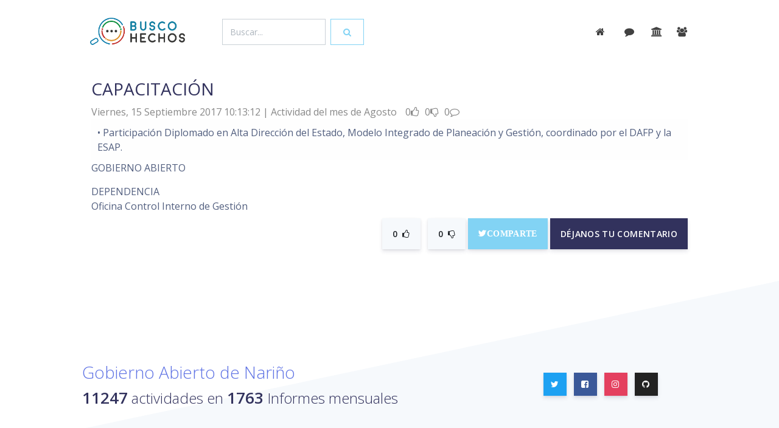

--- FILE ---
content_type: text/html; charset=UTF-8
request_url: https://buscohechos.narino.gov.co/?acc=buscar&tem=&id=11686
body_size: 7262
content:
<!DOCTYPE html>
<html>

<head>
  <meta charset="utf-8">
  <script src="https://ajax.googleapis.com/ajax/libs/jquery/3.3.1/jquery.min.js"></script>
  <meta name="viewport" content="width=device-width, initial-scale=1, shrink-to-fit=no">
  <meta name="description" content="Proyecto Camilo Romero y Javier Arteaga, Desarrollo Jonnathan Bucheli">
  <meta name="author" content="Gobernación de Nariño">
  <title>BuscoHechos</title>
  <!-- Favicon -->
  <link href="img/favicon32.png" rel="icon" type="image/png">
  <!-- Fonts -->
  <link href="https://fonts.googleapis.com/css?family=Open+Sans:300,400,600,700" rel="stylesheet">
  <!-- Icons -->
  <link href="./assets/vendor/nucleo/css/nucleo.css" rel="stylesheet">
  <link href="./assets/vendor/font-awesome/css/font-awesome.min.css" rel="stylesheet">
  <!-- Optional CSS -->
  <!-- Argon CSS -->
  <link type="text/css" href="./assets/css/argon.css?v=1.0.0" rel="stylesheet">

  <!-- Docs CSS 
  <link type="text/css" href="./assets/css/docs.min.css" rel="stylesheet">-->
  <!--head custon-->
    <meta name="image" content="img/logogana.png" />  
    <meta property="og:image" content="img/logogana.png" />    
    <meta name="msapplication-TileImage" content="img/favicon192.png" /> 
    <link rel="icon" href="img/favicon32.png" sizes="32x32" />
    <link rel="icon" href="img/favicon192.png" sizes="192x192" />
    <link rel="apple-touch-icon-precomposed" href="img/favicon72.png" />
    <link href="https://fonts.googleapis.com/css?family=Roboto:100,400,300" rel="stylesheet">
    <!--link rel="stylesheet" href="css/normalize.css" /-->
    <link href="https://fonts.googleapis.com/css?family=Muli" rel="stylesheet">
    <link href="lightbox/src/css/lightbox.css" rel="stylesheet"> 
    <script src="//ajax.googleapis.com/ajax/libs/jquery/1.10.2/jquery.min.js"></script>
    <script src="//ajax.googleapis.com/ajax/libs/jqueryui/1.10.3/jquery-ui.min.js"></script>
    <!--script src="js/prefixfree.min.js"></script-->
    
    <!--credits--> 
    <meta name="author" content="Gobernación de Nariño | Camilo Romero | 2016-2019" />   
    <meta name="copyright" content="Proyecto GANA | Javier Arteaga" />
    <meta name="keywords" content="Gobernación, de, Nariño, corazón del mundo, informes de gestión, actividades administrativas, lo estamos haciendo, nuevo gobierno" />
    <meta name="rights" content="Gobernación de Nariño - Nuevo Gobierno" />
    <meta name="description" content="Actividades de gestión de la Gobernación de Nariño - •	Participación Diplomado en Alta Dirección del Estado, Modelo Integrado de Planeación y Gestión, coordinado por el DAFP y la ESAP. ... " />
    <meta name="generator" content="PHP - Open Source Content Management" />
    <meta name="developer" content="Jonnathan Bucheli Galindo | joobga@gmail.com" />
    <style>
a{ color: #5e72e4; cursor: pointer; }
.btn, .form-control{border-radius:0rem;}
/*.btn-default{ background-color: #1881a4; border-color:#1881a4; }
.btn-default:hover{ background-color: #1780a3; border-color:#1780a3; }*/
.buscar{ padding:5% 1% 1% 1%;}
.buscar input{box-sizing: border-box; background-clip: padding-box; appearance: textfield; outline:0px; background:#fff; color:#067aa9; border-radius:0rem;}
.buscar input{ border:none; border-bottom:3px solid #067aa9; font-size:2.2em;}
.cloudidea:hover{ color:#6772e5; cursor: pointer; }
.debe{ background:#f8383b; }
.text-default{ color:#1a81a4  !important}
.debe .text-primary, .debe .description{ color:#ffffff !important; }
.hechos{ margin-bottom:40px;}
.img-fluid { max-width: 120px;  }  
.more{ color: 313131; }
#comentar{ display:none; }
@media (max-width: 700px) {
    .form-control{ width: 70%; margin: 5%; }
    }
 
/*
input{box-sizing: border-box; background-clip: padding-box; appearance: textfield; outline:0px; background:#fff; color:#067aa9; }
a{ font-style:none; color:#067aa9; cursor:pointer; border-bottom:#067aa9;}
a:hover{ color:#dc8e27; }
a:visited {color:#0b8e3c;} 
a:active {color:#c02622;} 
h4{ margin:8%; }
h4:after {
    position: relative;
    content: '...';
    display: block;
    width: 60px;
    height: 2px;
    color: #067aa9;
    left: 50%;
    margin-left: -20px;
    margin-top: 20px;
}
h4 > p{ color:#999; font-size: 14px; }
h5{ color:#313131; font-size: 17px;}
h5 a{ color:#313131; }

input, button {display:inline-block; vertical-align:top; }
.form-control{display:inline-block; vertical-align:middle; }

#ok{  background:#0b8e3c; font-size:25px; padding:2%; color:#f5f5f5;}
#ok:hover{ color:#fff; background:#dc8e27;}
#obj1{border-bottom:2px solid #067aa9; width: 100%; }

.arch{ margin-top:30px; border:1px solid rgba(255,255,255,0.4); padding:8px; font-size:2em;}
.buscar{   margin-top:2%;}
.buscar input{ border:none; border-bottom:3px solid #fff; font-size:2.2em;}
.desc{ font-weight: 100;  color:#111;}
.datos{ margin-top:40px;}
.debe{ background:#f8383b; }
.debe div h5{ color:#ffffff; }
.comentar #jobga{ font-size:25px; border:none; background:#E6E6E6;}
.comentar #jobga:hover{ background:#fff; color:#299da8;}
.detcom #comcon{ margin-top:8%; overflow:auto;}
.detcom span{ font-size:18px;}
.detcom span a{ font-size:18px; cursor:pointer; }
.glyphicon{ color: #e19f4a; }
.glyphicon:hover{ color: #c3322e; }
.inst{ margin-top:50px;}
.imagen{ max-width: 120px;  }
.imagen:after{ 
	position: relative;
    content: '...';
    display: block;
    width: 60px;
    height: 2px;
    color: #067aa9;
    left: 50%;
    margin-left: -20px;
    margin-top: 20px;}
.informecomentarios,.informecomentarios{ width:28%; height:250px; background:#f5f5f5; color:#333; padding:10px; margin:10px;  display:inline-block; vertical-align:top; overflow:auto;}
.link-comentar{ margin-bottom:15px; }
.link-comentar input{ font-size:25px; border:none; border:1px solid #067aa9; color:#fff; background:#067aa9;}
.link-comentar input:hover{ background:#fff; color:#067aa9;}
.subtitulo{ font-size:1.3em; margin-top:5%;	}
.texcom{ border-top:2px solid #555; margin-top:25px; padding:10px; }
.tit{text-transform: uppercase; color:#067aa9; font-weight: 400; font-size:20px;  margin-bottom:15px; }
.titulo{ font-size:3em; margin-top:100px;}
.titinterno{  margin-top:10%;}


#comentarios{ margin-top:50px;}
#comentar{ display:none; }
#encontrar{ margin-top:50px; padding:10px;} 
#huy{ font-size:1.5em; font-weight:300; }
#logo{ max-height:70px; "}
#inicio{ border-bottom:1px solid #fff;}
#inicio img{ margin:8px;}
#inicio span{ margin-left:70%;}
#megusta a{ cursor:pointer;}


#principal{ max-width:1024px; margin:0px auto;}
#tex{width:50%; border:none;}



@media (max-width: 1024px) {
	#inicio span{ margin-left:65%;}
	.buscar input{ border:none; border-bottom:3px solid #fff; font-size:18px; }
}

@media (max-width: 700px) {
	
	#inicio span{ margin-left:75%;}
	.informecomentarios{ width:85%;}
	.link-comentar{ margin-top: 30px;}
	#tex{ width:85%}	
	.subtitulo{ font-size:0.8em; margin:60%;} 
	#huy{font-size:1em;}
	.buscar{ margin-left:10px;}
	input{ border:none; border-bottom:3px solid #fff; font-size:18px; width:70%;}
}
*/



</style> 

</head>

<body>
  <header class="header-global" style="margin-bottom: 5%;">
    <nav id="navbar-main" class="navbar navbar-main navbar-expand-lg navbar-transparent navbar-light fixed-top">
      <div class="container">
        <a class="navbar-brand mr-lg-5" href="https://buscohechos.xn--nario-rta.gov.co/">
          <img src="img/logo.png">
        </a>
        <div class=" " >
                    <div class="form-inline" >
            <input id="obj01" name="obj01"  class="form-control mr-sm-2" type="text" placeholder="Buscar..." value="" style="width: 100%;">
            <button class="btn btn btn-outline-info" type="button" onclick="gana(obj01.value,'encontrar.php','encontrar')"><span class="fa fa-search"></span></button>
          </div>
            
         </div>
        <button class="navbar-toggler" type="button" data-toggle="collapse" data-target="#navbar_global" aria-controls="navbar_global" aria-expanded="false" aria-label="Toggle navigation">
          <span class="navbar-toggler-icon"></span>
        </button>
        <div class="navbar-collapse collapse " id="navbar_global" >
          <div class="navbar-collapse-header">
            <div class="row">
              <div class="col-6 collapse-brand">
                <a href="./index.html">
                  <img src="img/logo.png">
                </a>
                <!--Menu oculto-->
                <ul class="navbar-nav align-items-lg-center ml-lg-auto ">
                  
                  <li class="nav-item">
                    <a class="nav-link nav-link-icon" href="" target="_blank" data-toggle="tooltip" title="Star us on Github">
                      <i class="fa fa-github"></i>
                      <span class="nav-link-inner--text d-lg-none">Github</span>
                    </a>
                  </li>
                  <li class="nav-item d-none d-lg-block ml-lg-4">
                    <a href="" target="_blank" class="btn btn-neutral btn-icon">
                      <span class="btn-inner--icon">
                        <i class="fa fa-cloud-download mr-2"></i>
                      </span>
                      <span class="nav-link-inner--text">Download</span>
                    </a>
                  </li>
                </ul>
                <!--fin Menu oculto-->

              </div>
              <div class="col-6 collapse-close">
                <button type="button" class="navbar-toggler" data-toggle="collapse" data-target="#navbar_global" aria-controls="navbar_global" aria-expanded="false" aria-label="Toggle navigation">
                  <span></span>
                  <span></span>
                </button>
              </div>
            </div>
          </div>
          <ul class="navbar-nav navbar-nav-hover align-items-lg-center ml-lg-auto">
            

            <li class="nav-item dropdown"> 
               <a class="nav-link nav-link-icon" href="/"  data-toggle="tooltip" title="inicio">
                <i class="fa fa-home mr-sm-2"></i>
                <span class="nav-link-inner--text d-lg-none">inicio</span>
              </a>
            </li> 
            <li class="nav-item dropdown">  
              <a class="nav-link nav-link-icon" href="?acc=mensajes""  data-toggle="tooltip" title="comentarios">
                <i class="fa fa-comment mr-sm-1"></i>
                <span class="nav-link-inner--text d-lg-none">comentarios</span>
              </a> 
            </li> 
            <li class="nav-item dropdown">  
              <a class="nav-link nav-link-icon" href="?acc=dependencias"  data-toggle="tooltip" title="dependencias">
                <i class="fa fa-institution"></i>
                <span class="nav-link-inner--text d-lg-none">dependencias</span>
              </a> 
            </li>
            <li class="nav-item dropdown">  
              <a class="nav-link nav-link-icon" href="?acc=funcionarios"  data-toggle="tooltip" title="funcionarios">
                <i class="fa fa-group"></i>
                <span class="nav-link-inner--text d-lg-none">funcionarios</span>
              </a> 
            </li> 
                     
          </ul>          
        </div>


      </div>
    </nav>
  </header>
  <main>
    <section class="section section-components pb-0" id="section-components">
       
      <div class="container" > 
  <!---------------------------------------------------------------------------------------------------------------------------------------------------------------------------------------------->
        <div id="encontrar">
               
     <div class="container datos " >
        <div class="row">
            <div class="col-sm-10 col-xs-8" >
              <h3>CAPACITACIÓN</h3>
              <div style='font-size:1em; color:#888'>
  					    <span>
                  Viernes, 15 Septiembre 2017    						  10:13:12                 </span>
                <span> | Actividad del mes de Agosto </span>
                    <span>
                        <span title="Victoria Temprana"></span>
                        <span title="100 Días"></span>
                        <span title="Rendición de cuentas"></span>
                    </span>
                    <span style="margin-left:10px;">0<i class="fa fa-thumbs-o-up"></i></span>
                    <span style="margin-left:5px;">0<i class="fa fa-thumbs-o-down"></i></span>
                    <span style="margin-left:5px;">
                                            0<i class="fa fa-comment-o"></i>
                                          </span>
                   

              </div>
            </div>
            
                                           
           
       </div>
      <div>         
        
        <div class="desc" style=" padding:1%;  background:#fefefe;">
          •	Participación Diplomado en Alta Dirección del Estado, Modelo Integrado de Planeación y Gestión, coordinado por el DAFP y la ESAP. <br />
        </div>
        <!---------------------------------------------REDES------------------------------------------------------->
        
        <div align="right">
        	<a style="background:#4c69ba;" class="fb-like" data-href="?acc=buscar&id=11686" data-layout="button_count" data-action="like" data-show-faces="true" data-share="true"></a>
        </div>
        
        <!---------------------------------------------DOCUMENTOS-------------------------------------------------->
		        
         <!---------------------------------------------Multimedia-------------------------------------------------->
		       
        <!---------------------------------------------Presupuesto------------------------------------------------->	
            <div class="inst">
                <div> </div>
                <div>GOBIERNO ABIERTO</div>
                <div>
                   
                    <div style="margin-top:15px;">DEPENDENCIA</div> 
                        Oficina Control Interno de Gestión<br/>
                                  </div>                	        
            </div>
    </div>
    
		
 
    
        <div class="link-comentar" align="right">
          <span >
            <button class="btn btn-lg btn-secondary" type="button" onClick="ganas(1,11686,'masact','inicio_guardar.php','megustas')">
              <span class="btn-inner--icon" id="megustas">0</span><i class="fa fa-thumbs-o-up"></i>
            </button>
            <button class="btn btn-lg btn-secondary" type="button" onClick="ganas(1,11686,'menact','inicio_guardar.php','nomegustas')">
              <span class="btn-inner--icon" id="nomegustas">0</span><i class="fa fa-thumbs-o-down"></i>
            </button> 
          </span>
          
          <span> 
                                <a target="_black"  href="https://twitter.com/intent/tweet?screen_name=gobnarino&text= &button_hashtag=GobiernoAbierto" data-url="" data-via="gobnarino">
                  <i class="fa fa-twitter btn btn-info btn-lg">Comparte</i>
                </a>
                <script>!function(d,s,id){var js,fjs=d.getElementsByTagName(s)[0],p=/^https:/.test(d.location)?'http':'https';if(!d.getElementById(id)){js=d.createElement(s);js.id=id;js.src=p+'://platform.twitter.com/widgets.js';fjs.parentNode.insertBefore(js,fjs);}}(document, 'script', 'twitter-wjs');</script>
                          </span> 
          <input class="btn btn-default btn-lg" type="button" value="Déjanos tu comentario" onclick="visualizar();"  />
        </div>
         <div align="right">
             <div class="comentar" id="comentar"  >
                <input name="act" type="hidden" id="act" value="11686" />
                <textarea  class="form-control" name="tex" rows="5" id="tex" maxlength="240"  placeholder="Deja aquí tu mensaje" ></textarea>
                <input style="cursor:pointer" class="form-control btn-success" name="jobga" type="button" id="jobga" value="&radic; Enviar" onclick="ganamail(tex.value,act.value,'comentario','inicio_guardar.php','comentarios','',''); ocultar()"/>
             </div>
         </div>
         <div id="comentarios">
			 
<div class="row">
</div>

         </div>
   </div>       	        </div>
      </div>       
    </section> 
    

    
  <footer class="footer has-cards">
    
    <div class="container">
      <div class="row row-grid align-items-center my-lg">
        <div class="col-lg-8">
          <h3 class="text-primary font-weight-light mb-2">
            <a href="https://gana.nariño.gov.co" target="_blank">Gobierno Abierto de Nariño</a>
          </h3>
          <h4 class="mb-0 font-weight-light">           
          <span class="mb-0 font-weight-light">
            <span class="display-4">11247</span> actividades en
          </span>
          <span class="display-4">1763</span>
           Informes mensuales 
          </h4>
        </div>
        <div class="col-lg-4 text-lg-center btn-wrapper">
          <a target="_blank" href="https://twitter.com/GANANARINO" class="btn btn-neutral btn-icon-only btn-twitter btn-round btn-lg" data-toggle="tooltip" data-original-title="siguenos">
            <i class="fa fa-twitter"></i>
          </a>
          <a target="_blank" href="https://www.facebook.com/GANA-1321425637872855/" class="btn btn-neutral btn-icon-only btn-facebook btn-round btn-lg" data-toggle="tooltip" data-original-title="comparte">
            <i class="fa fa-facebook-square"></i>
          </a>
          <a target="_blank" href="https://www.instagram.com/gananarino/" class="btn btn-neutral btn-icon-only btn-instagram btn-lg btn-round" data-toggle="tooltip" data-original-title="siguenos">
            <i class="fa fa-instagram"></i>
          </a>
          <a target="_blank" href="" class="btn btn-neutral btn-icon-only btn-github btn-round btn-lg" data-toggle="tooltip" data-original-title="usalo">
            <i class="fa fa-github"></i>
          </a>
        </div>
      </div>
      <div class="mb-2">
              

          <span class="cloudidea display-4" data-toggle="tooltip" data-placement="top" title="676 busquedas" onclick="gana('transparencia','encontrar.php','encontrar');">transparencia</span>
          
             
            <span class="lead cloudidea" data-toggle="tooltip" data-placement="top" title="240 busquedas"class="cloudidea" onclick="gana('impuesto vehicular','encontrar.php','encontrar');">impuesto vehicular            </span>            
             
            <span class="lead cloudidea" data-toggle="tooltip" data-placement="top" title="153 busquedas"class="cloudidea" onclick="gana('cultura convoca','encontrar.php','encontrar');">cultura convoca            </span>            
             
            <span class="lead cloudidea" data-toggle="tooltip" data-placement="top" title="146 busquedas"class="cloudidea" onclick="gana('pago de cuentas','encontrar.php','encontrar');">pago de cuentas            </span>            
             
            <span class="lead cloudidea" data-toggle="tooltip" data-placement="top" title="145 busquedas"class="cloudidea" onclick="gana('cultura','encontrar.php','encontrar');">cultura            </span>            
             
            <span class="lead cloudidea" data-toggle="tooltip" data-placement="top" title="143 busquedas"class="cloudidea" onclick="gana('tramites y servicios','encontrar.php','encontrar');">tramites y servicios            </span>            
                        

          <span class="cloudidea display-4" data-toggle="tooltip" data-placement="top" title="676 busquedas" onclick="gana('fauna','encontrar.php','encontrar');">fauna</span>
          
             
            <span class="lead cloudidea" data-toggle="tooltip" data-placement="top" title="139 busquedas"class="cloudidea" onclick="gana('impuesto','encontrar.php','encontrar');">impuesto            </span>            
             
            <span class="lead cloudidea" data-toggle="tooltip" data-placement="top" title="126 busquedas"class="cloudidea" onclick="gana('ula','encontrar.php','encontrar');">ula            </span>            
             
            <span class="lead cloudidea" data-toggle="tooltip" data-placement="top" title="98 busquedas"class="cloudidea" onclick="gana('convocatorias','encontrar.php','encontrar');">convocatorias            </span>            
             
            <span class="lead cloudidea" data-toggle="tooltip" data-placement="top" title="91 busquedas"class="cloudidea" onclick="gana('proyectos','encontrar.php','encontrar');">proyectos            </span>            
             
            <span class="lead cloudidea" data-toggle="tooltip" data-placement="top" title="91 busquedas"class="cloudidea" onclick="gana('tramites','encontrar.php','encontrar');">tramites            </span>            
                        

          <span class="cloudidea display-4" data-toggle="tooltip" data-placement="top" title="676 busquedas" onclick="gana('transparencia','encontrar.php','encontrar');">transparencia</span>
          
             
            <span class="lead cloudidea" data-toggle="tooltip" data-placement="top" title="84 busquedas"class="cloudidea" onclick="gana('turismo','encontrar.php','encontrar');">turismo            </span>            
             
            <span class="lead cloudidea" data-toggle="tooltip" data-placement="top" title="80 busquedas"class="cloudidea" onclick="gana('tumaco','encontrar.php','encontrar');">tumaco            </span>            
             
            <span class="lead cloudidea" data-toggle="tooltip" data-placement="top" title="78 busquedas"class="cloudidea" onclick="gana('patrimonio','encontrar.php','encontrar');">patrimonio            </span>            
             
            <span class="lead cloudidea" data-toggle="tooltip" data-placement="top" title="70 busquedas"class="cloudidea" onclick="gana('paz','encontrar.php','encontrar');">paz            </span>            
             
            <span class="lead cloudidea" data-toggle="tooltip" data-placement="top" title="69 busquedas"class="cloudidea" onclick="gana('juntas de accion comunal','encontrar.php','encontrar');">juntas de accion comunal            </span>            
                        

          <span class="cloudidea display-4" data-toggle="tooltip" data-placement="top" title="346 busquedas" onclick="gana('plan de desarrollo','encontrar.php','encontrar');">plan de desarrollo</span>
          
             
            <span class="lead cloudidea" data-toggle="tooltip" data-placement="top" title="68 busquedas"class="cloudidea" onclick="gana('gana','encontrar.php','encontrar');">gana            </span>            
             
            <span class="lead cloudidea" data-toggle="tooltip" data-placement="top" title="68 busquedas"class="cloudidea" onclick="gana('secretaria de agricultura','encontrar.php','encontrar');">secretaria de agricultura            </span>            
             
            <span class="lead cloudidea" data-toggle="tooltip" data-placement="top" title="68 busquedas"class="cloudidea" onclick="gana('agricultura','encontrar.php','encontrar');">agricultura            </span>            
             
            <span class="lead cloudidea" data-toggle="tooltip" data-placement="top" title="64 busquedas"class="cloudidea" onclick="gana('directorio','encontrar.php','encontrar');">directorio            </span>            
             
            <span class="lead cloudidea" data-toggle="tooltip" data-placement="top" title="63 busquedas"class="cloudidea" onclick="gana('intranet','encontrar.php','encontrar');">intranet            </span>            
                        

          <span class="cloudidea display-4" data-toggle="tooltip" data-placement="top" title="248 busquedas" onclick="gana('convocatoria','encontrar.php','encontrar');">convocatoria</span>
          
             
            <span class="lead cloudidea" data-toggle="tooltip" data-placement="top" title="62 busquedas"class="cloudidea" onclick="gana('educacion','encontrar.php','encontrar');">educacion            </span>            
             
            <span class="lead cloudidea" data-toggle="tooltip" data-placement="top" title="60 busquedas"class="cloudidea" onclick="gana('pasaportes','encontrar.php','encontrar');">pasaportes            </span>            
             
            <span class="lead cloudidea" data-toggle="tooltip" data-placement="top" title="59 busquedas"class="cloudidea" onclick="gana('secretaria de educación','encontrar.php','encontrar');">secretaria de educación            </span>            
             
            <span class="lead cloudidea" data-toggle="tooltip" data-placement="top" title="58 busquedas"class="cloudidea" onclick="gana('organigrama','encontrar.php','encontrar');">organigrama            </span>            
             
            <span class="lead cloudidea" data-toggle="tooltip" data-placement="top" title="57 busquedas"class="cloudidea" onclick="gana('transito','encontrar.php','encontrar');">transito            </span>            
                        

          <span class="cloudidea display-4" data-toggle="tooltip" data-placement="top" title="243 busquedas" onclick="gana('impuestos','encontrar.php','encontrar');">impuestos</span>
          
             
            <span class="lead cloudidea" data-toggle="tooltip" data-placement="top" title="57 busquedas"class="cloudidea" onclick="gana('nit','encontrar.php','encontrar');">nit            </span>            
             
            <span class="lead cloudidea" data-toggle="tooltip" data-placement="top" title="57 busquedas"class="cloudidea" onclick="gana('paed','encontrar.php','encontrar');">paed            </span>            
             
            <span class="lead cloudidea" data-toggle="tooltip" data-placement="top" title="54 busquedas"class="cloudidea" onclick="gana('contratacion','encontrar.php','encontrar');">contratacion            </span>            
             
            <span class="lead cloudidea" data-toggle="tooltip" data-placement="top" title="54 busquedas"class="cloudidea" onclick="gana('planeacion','encontrar.php','encontrar');">planeacion            </span>            
             
            <span class="lead cloudidea" data-toggle="tooltip" data-placement="top" title="53 busquedas"class="cloudidea" onclick="gana('decreto','encontrar.php','encontrar');">decreto            </span>            
                       
        
      </div>
      <!--div class="row">
         
        <div class="col-6 col-md col-footer">

          <h6 class="heading" style="cursor: pointer;" onclick="gana('transparencia','encontrar.php','encontrar');">transparencia</h6>
          <ul class="list-unstyled text-small">
             
            <li>
              <a style="cursor: pointer;" onclick="gana('impuestos','encontrar.php','encontrar');">impuestos</a>
            </li>            
             
            <li>
              <a style="cursor: pointer;" onclick="gana('impuesto vehicular','encontrar.php','encontrar');">impuesto vehicular</a>
            </li>            
             
            <li>
              <a style="cursor: pointer;" onclick="gana('cultura convoca','encontrar.php','encontrar');">cultura convoca</a>
            </li>            
             
            <li>
              <a style="cursor: pointer;" onclick="gana('pago de cuentas','encontrar.php','encontrar');">pago de cuentas</a>
            </li>            
             
            <li>
              <a style="cursor: pointer;" onclick="gana('cultura','encontrar.php','encontrar');">cultura</a>
            </li>            
                      </ul>
        </div>
       
        <div class="col-6 col-md col-footer">

          <h6 class="heading" style="cursor: pointer;" onclick="gana('fauna','encontrar.php','encontrar');">fauna</h6>
          <ul class="list-unstyled text-small">
             
            <li>
              <a style="cursor: pointer;" onclick="gana('tramites y servicios','encontrar.php','encontrar');">tramites y servicios</a>
            </li>            
             
            <li>
              <a style="cursor: pointer;" onclick="gana('impuesto','encontrar.php','encontrar');">impuesto</a>
            </li>            
             
            <li>
              <a style="cursor: pointer;" onclick="gana('ula','encontrar.php','encontrar');">ula</a>
            </li>            
             
            <li>
              <a style="cursor: pointer;" onclick="gana('convocatorias','encontrar.php','encontrar');">convocatorias</a>
            </li>            
             
            <li>
              <a style="cursor: pointer;" onclick="gana('proyectos','encontrar.php','encontrar');">proyectos</a>
            </li>            
                      </ul>
        </div>
       
        <div class="col-6 col-md col-footer">

          <h6 class="heading" style="cursor: pointer;" onclick="gana('transparencia','encontrar.php','encontrar');">transparencia</h6>
          <ul class="list-unstyled text-small">
             
            <li>
              <a style="cursor: pointer;" onclick="gana('tramites','encontrar.php','encontrar');">tramites</a>
            </li>            
             
            <li>
              <a style="cursor: pointer;" onclick="gana('turismo','encontrar.php','encontrar');">turismo</a>
            </li>            
             
            <li>
              <a style="cursor: pointer;" onclick="gana('tumaco','encontrar.php','encontrar');">tumaco</a>
            </li>            
             
            <li>
              <a style="cursor: pointer;" onclick="gana('patrimonio','encontrar.php','encontrar');">patrimonio</a>
            </li>            
             
            <li>
              <a style="cursor: pointer;" onclick="gana('paz','encontrar.php','encontrar');">paz</a>
            </li>            
                      </ul>
        </div>
       
        <div class="col-6 col-md col-footer">

          <h6 class="heading" style="cursor: pointer;" onclick="gana('plan de desarrollo','encontrar.php','encontrar');">plan de desarrollo</h6>
          <ul class="list-unstyled text-small">
             
            <li>
              <a style="cursor: pointer;" onclick="gana('juntas de accion comunal','encontrar.php','encontrar');">juntas de accion comunal</a>
            </li>            
             
            <li>
              <a style="cursor: pointer;" onclick="gana('gana','encontrar.php','encontrar');">gana</a>
            </li>            
             
            <li>
              <a style="cursor: pointer;" onclick="gana('secretaria de agricultura','encontrar.php','encontrar');">secretaria de agricultura</a>
            </li>            
             
            <li>
              <a style="cursor: pointer;" onclick="gana('agricultura','encontrar.php','encontrar');">agricultura</a>
            </li>            
             
            <li>
              <a style="cursor: pointer;" onclick="gana('directorio','encontrar.php','encontrar');">directorio</a>
            </li>            
                      </ul>
        </div>
       
        <div class="col-6 col-md col-footer">

          <h6 class="heading" style="cursor: pointer;" onclick="gana('convocatoria','encontrar.php','encontrar');">convocatoria</h6>
          <ul class="list-unstyled text-small">
             
            <li>
              <a style="cursor: pointer;" onclick="gana('intranet','encontrar.php','encontrar');">intranet</a>
            </li>            
             
            <li>
              <a style="cursor: pointer;" onclick="gana('educacion','encontrar.php','encontrar');">educacion</a>
            </li>            
             
            <li>
              <a style="cursor: pointer;" onclick="gana('pasaportes','encontrar.php','encontrar');">pasaportes</a>
            </li>            
             
            <li>
              <a style="cursor: pointer;" onclick="gana('secretaria de educación','encontrar.php','encontrar');">secretaria de educación</a>
            </li>            
             
            <li>
              <a style="cursor: pointer;" onclick="gana('organigrama','encontrar.php','encontrar');">organigrama</a>
            </li>            
                      </ul>
        </div>
       
        <div class="col-6 col-md col-footer">

          <h6 class="heading" style="cursor: pointer;" onclick="gana('impuestos','encontrar.php','encontrar');">impuestos</h6>
          <ul class="list-unstyled text-small">
             
            <li>
              <a style="cursor: pointer;" onclick="gana('transito','encontrar.php','encontrar');">transito</a>
            </li>            
             
            <li>
              <a style="cursor: pointer;" onclick="gana('nit','encontrar.php','encontrar');">nit</a>
            </li>            
             
            <li>
              <a style="cursor: pointer;" onclick="gana('paed','encontrar.php','encontrar');">paed</a>
            </li>            
             
            <li>
              <a style="cursor: pointer;" onclick="gana('contratacion','encontrar.php','encontrar');">contratacion</a>
            </li>            
             
            <li>
              <a style="cursor: pointer;" onclick="gana('planeacion','encontrar.php','encontrar');">planeacion</a>
            </li>            
                      </ul>
        </div>
           
        
      </div-->
      
          
        <!--iframe src="https://buscohechos.xn--nario-rta.gov.co/assets/cloud/" frameborder="0" style="width: 100%; height: 30vh;"></iframe-->
     
      <hr>

      <div class="row align-items-center justify-content-md-between">
        <div class="col-md-6">
          <div class="copyright">
            &copy; 2016
            <a href="https://gana.nariño.gov.co" target="_blank">GANA</a>. by
            <a href="https://nariño.gov.co" target="_blank">Gobernacíon de Nariño</a>.
          </div>
        </div>
        <div class="col-md-6">
          <ul class="nav nav-footer justify-content-end">
            <li class="nav-item">
              <a href="https://ganadatos.xn--nario-rta.gov.co/" class="nav-link" target="_blank">GANAdatos</a>
            </li>
            <li class="nav-item">
              <a href="https://ganacontrol.xn--nario-rta.gov.co/" class="nav-link" target="_blank">GANAcontrol</a>
            </li>
            <li class="nav-item">
              <a href="https://gana.xn--nario-rta.gov.co/colaboracion/letengoeldato" class="nav-link" target="_blank">Periódico</a>
            </li>
            <li class="nav-item">
              <a href="https://gana.xn--nario-rta.gov.co/transparencia/informesemanal" class="nav-link" target="_blank">Informe Semanal</a>
            </li>
          </ul>
        </div>
      </div>

    </div>
  </footer>
  <!-- Core -->
  <script src="./assets/vendor/jquery/jquery.min.js"></script>
  <script src="./assets/vendor/popper/popper.min.js"></script>
  <script src="./assets/vendor/bootstrap/bootstrap.min.js"></script>
  <script src="./assets/vendor/headroom/headroom.min.js"></script>
  <!-- Optional JS -->
  <script src="./assets/vendor/onscreen/onscreen.min.js"></script>
  <script src="./assets/vendor/nouislider/js/nouislider.min.js"></script>
  <script src="./assets/vendor/bootstrap-datepicker/js/bootstrap-datepicker.min.js"></script>
  <!-- Argon JS -->
  <script src="./assets/js/argon.js?v=1.0.0"></script>
 
  <script src="lightbox/src/js/lightbox.js"></script> 
<script defer src="https://static.cloudflareinsights.com/beacon.min.js/vcd15cbe7772f49c399c6a5babf22c1241717689176015" integrity="sha512-ZpsOmlRQV6y907TI0dKBHq9Md29nnaEIPlkf84rnaERnq6zvWvPUqr2ft8M1aS28oN72PdrCzSjY4U6VaAw1EQ==" data-cf-beacon='{"version":"2024.11.0","token":"38a2cb4253cc4fe38d2d12b9f755505b","r":1,"server_timing":{"name":{"cfCacheStatus":true,"cfEdge":true,"cfExtPri":true,"cfL4":true,"cfOrigin":true,"cfSpeedBrain":true},"location_startswith":null}}' crossorigin="anonymous"></script>
</body>
<script>
$("#obj1").focus();

function gana(obj1,pag,nomdiv){
        var parametros = { "obj1" : obj1  };
        $.ajax({
                data:  parametros,  url:   pag,   type:  'get',
                beforeSend: function () {
                        $('#'+nomdiv).html("<div class='probootstrap-loader'></div>");
                },
                success:  function (response) {
                        $('#'+nomdiv).html(response);
                }
        });
}

function visualizar(){
  $('#comentar').css("display","inline");
  $('#tex').focus();
  }

function ocultar(){
  $('#comentar').css("display","none");
  $('#tex').focus();
  }  

function ganas(tex,act,acc,pag,nomdiv){
    //alert(tex+act+acc+pag+nomdiv);
  xmlhttp=new XMLHttpRequest();
  xmlhttp.onreadystatechange=function(){
    
    if(xmlhttp.readyState==4 && xmlhttp.status==200){
      document.getElementById(nomdiv).innerHTML=xmlhttp.responseText;
      }
    else{ $("#encontrar").append('');}
    }
  xmlhttp.open("GET",""+pag+"?tex="+tex+"&act="+act+"&acc="+acc,true);
  xmlhttp.send(); 
  $("#tex").val('');
} 

function ganamail(tex,act,acc,pag,nomdiv,email,dep){
        var parametros = { "tex" : tex, "acc" : acc,  "act" : act,  "email" : email , "dep" : dep  };
        $.ajax({
                data:  parametros,  url:   pag,   type:  'get',
                beforeSend: function () {
                        $('#'+nomdiv).html("<div class='probootstrap-loader'></div>");
                },
                success:  function (response) {
                        $('#'+nomdiv).html(response);
                }
        });
}
</script> 
<script>
  (function(i,s,o,g,r,a,m){i['GoogleAnalyticsObject']=r;i[r]=i[r]||function(){
  (i[r].q=i[r].q||[]).push(arguments)},i[r].l=1*new Date();a=s.createElement(o),
  m=s.getElementsByTagName(o)[0];a.async=1;a.src=g;m.parentNode.insertBefore(a,m)
  })(window,document,'script','https://www.google-analytics.com/analytics.js','ga');

  ga('create', 'UA-38413002-6', 'auto');
  ga('send', 'pageview');

</script>
</html>

</html>